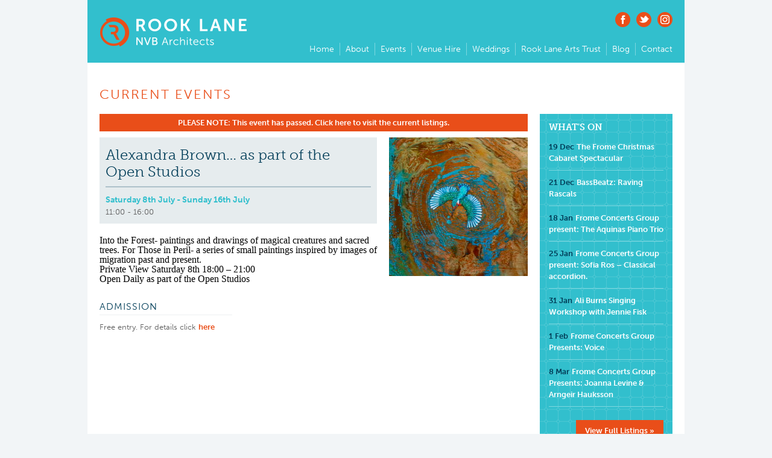

--- FILE ---
content_type: text/html; charset=UTF-8
request_url: https://www.rooklane.org.uk/events/alexandra-brown-as-part-of-the-open-studios/
body_size: 8791
content:
<!DOCTYPE html>
<!--[if lt IE 7]>      <html lang="en-US" class="no-js lt-ie9 lt-ie8 lt-ie7"> <![endif]-->
<!--[if IE 7]>         <html lang="en-US" class="no-js lt-ie9 lt-ie8"> <![endif]-->
<!--[if IE 8]>         <html lang="en-US" class="no-js lt-ie9"> <![endif]-->
<!--[if gt IE 8]><!--> <html lang="en-US" class="no-js"> <!--<![endif]-->
<head>
<meta charset="UTF-8" />
<title>Alexandra Brown&#8230; as part of the Open Studios | Rook Lane</title>
<link rel="profile" href="http://gmpg.org/xfn/11" />
<link rel="stylesheet" type="text/css" media="all" href="https://www.rooklane.org.uk/resources/styles/base-elements.css?v=2">
<link rel="stylesheet" type="text/css" media="all" href="https://www.rooklane.org.uk/resources/styles/base-layout.css?v=2">
<link rel="stylesheet" type="text/css" media="all" href="https://www.rooklane.org.uk/resources/styles/base-styling.css?v=4">
<link rel="stylesheet" type="text/css" media="all" href="https://www.rooklane.org.uk/wp-content/themes/rooklane/style.css?v=2">
<link rel="pingback" href="https://www.rooklane.org.uk/xmlrpc.php" />
<meta name='robots' content='max-image-preview:large' />
	<style>img:is([sizes="auto" i], [sizes^="auto," i]) { contain-intrinsic-size: 3000px 1500px }</style>
	<link rel="alternate" type="application/rss+xml" title="Rook Lane &raquo; Feed" href="https://www.rooklane.org.uk/feed/" />
<link rel="alternate" type="application/rss+xml" title="Rook Lane &raquo; Comments Feed" href="https://www.rooklane.org.uk/comments/feed/" />
<script type="text/javascript">
/* <![CDATA[ */
window._wpemojiSettings = {"baseUrl":"https:\/\/s.w.org\/images\/core\/emoji\/16.0.1\/72x72\/","ext":".png","svgUrl":"https:\/\/s.w.org\/images\/core\/emoji\/16.0.1\/svg\/","svgExt":".svg","source":{"concatemoji":"https:\/\/www.rooklane.org.uk\/wp-includes\/js\/wp-emoji-release.min.js?ver=6.8.3"}};
/*! This file is auto-generated */
!function(s,n){var o,i,e;function c(e){try{var t={supportTests:e,timestamp:(new Date).valueOf()};sessionStorage.setItem(o,JSON.stringify(t))}catch(e){}}function p(e,t,n){e.clearRect(0,0,e.canvas.width,e.canvas.height),e.fillText(t,0,0);var t=new Uint32Array(e.getImageData(0,0,e.canvas.width,e.canvas.height).data),a=(e.clearRect(0,0,e.canvas.width,e.canvas.height),e.fillText(n,0,0),new Uint32Array(e.getImageData(0,0,e.canvas.width,e.canvas.height).data));return t.every(function(e,t){return e===a[t]})}function u(e,t){e.clearRect(0,0,e.canvas.width,e.canvas.height),e.fillText(t,0,0);for(var n=e.getImageData(16,16,1,1),a=0;a<n.data.length;a++)if(0!==n.data[a])return!1;return!0}function f(e,t,n,a){switch(t){case"flag":return n(e,"\ud83c\udff3\ufe0f\u200d\u26a7\ufe0f","\ud83c\udff3\ufe0f\u200b\u26a7\ufe0f")?!1:!n(e,"\ud83c\udde8\ud83c\uddf6","\ud83c\udde8\u200b\ud83c\uddf6")&&!n(e,"\ud83c\udff4\udb40\udc67\udb40\udc62\udb40\udc65\udb40\udc6e\udb40\udc67\udb40\udc7f","\ud83c\udff4\u200b\udb40\udc67\u200b\udb40\udc62\u200b\udb40\udc65\u200b\udb40\udc6e\u200b\udb40\udc67\u200b\udb40\udc7f");case"emoji":return!a(e,"\ud83e\udedf")}return!1}function g(e,t,n,a){var r="undefined"!=typeof WorkerGlobalScope&&self instanceof WorkerGlobalScope?new OffscreenCanvas(300,150):s.createElement("canvas"),o=r.getContext("2d",{willReadFrequently:!0}),i=(o.textBaseline="top",o.font="600 32px Arial",{});return e.forEach(function(e){i[e]=t(o,e,n,a)}),i}function t(e){var t=s.createElement("script");t.src=e,t.defer=!0,s.head.appendChild(t)}"undefined"!=typeof Promise&&(o="wpEmojiSettingsSupports",i=["flag","emoji"],n.supports={everything:!0,everythingExceptFlag:!0},e=new Promise(function(e){s.addEventListener("DOMContentLoaded",e,{once:!0})}),new Promise(function(t){var n=function(){try{var e=JSON.parse(sessionStorage.getItem(o));if("object"==typeof e&&"number"==typeof e.timestamp&&(new Date).valueOf()<e.timestamp+604800&&"object"==typeof e.supportTests)return e.supportTests}catch(e){}return null}();if(!n){if("undefined"!=typeof Worker&&"undefined"!=typeof OffscreenCanvas&&"undefined"!=typeof URL&&URL.createObjectURL&&"undefined"!=typeof Blob)try{var e="postMessage("+g.toString()+"("+[JSON.stringify(i),f.toString(),p.toString(),u.toString()].join(",")+"));",a=new Blob([e],{type:"text/javascript"}),r=new Worker(URL.createObjectURL(a),{name:"wpTestEmojiSupports"});return void(r.onmessage=function(e){c(n=e.data),r.terminate(),t(n)})}catch(e){}c(n=g(i,f,p,u))}t(n)}).then(function(e){for(var t in e)n.supports[t]=e[t],n.supports.everything=n.supports.everything&&n.supports[t],"flag"!==t&&(n.supports.everythingExceptFlag=n.supports.everythingExceptFlag&&n.supports[t]);n.supports.everythingExceptFlag=n.supports.everythingExceptFlag&&!n.supports.flag,n.DOMReady=!1,n.readyCallback=function(){n.DOMReady=!0}}).then(function(){return e}).then(function(){var e;n.supports.everything||(n.readyCallback(),(e=n.source||{}).concatemoji?t(e.concatemoji):e.wpemoji&&e.twemoji&&(t(e.twemoji),t(e.wpemoji)))}))}((window,document),window._wpemojiSettings);
/* ]]> */
</script>
<style id='wp-emoji-styles-inline-css' type='text/css'>

	img.wp-smiley, img.emoji {
		display: inline !important;
		border: none !important;
		box-shadow: none !important;
		height: 1em !important;
		width: 1em !important;
		margin: 0 0.07em !important;
		vertical-align: -0.1em !important;
		background: none !important;
		padding: 0 !important;
	}
</style>
<link rel='stylesheet' id='wp-block-library-css' href='https://www.rooklane.org.uk/wp-includes/css/dist/block-library/style.min.css?ver=6.8.3' type='text/css' media='all' />
<style id='classic-theme-styles-inline-css' type='text/css'>
/*! This file is auto-generated */
.wp-block-button__link{color:#fff;background-color:#32373c;border-radius:9999px;box-shadow:none;text-decoration:none;padding:calc(.667em + 2px) calc(1.333em + 2px);font-size:1.125em}.wp-block-file__button{background:#32373c;color:#fff;text-decoration:none}
</style>
<style id='global-styles-inline-css' type='text/css'>
:root{--wp--preset--aspect-ratio--square: 1;--wp--preset--aspect-ratio--4-3: 4/3;--wp--preset--aspect-ratio--3-4: 3/4;--wp--preset--aspect-ratio--3-2: 3/2;--wp--preset--aspect-ratio--2-3: 2/3;--wp--preset--aspect-ratio--16-9: 16/9;--wp--preset--aspect-ratio--9-16: 9/16;--wp--preset--color--black: #000000;--wp--preset--color--cyan-bluish-gray: #abb8c3;--wp--preset--color--white: #ffffff;--wp--preset--color--pale-pink: #f78da7;--wp--preset--color--vivid-red: #cf2e2e;--wp--preset--color--luminous-vivid-orange: #ff6900;--wp--preset--color--luminous-vivid-amber: #fcb900;--wp--preset--color--light-green-cyan: #7bdcb5;--wp--preset--color--vivid-green-cyan: #00d084;--wp--preset--color--pale-cyan-blue: #8ed1fc;--wp--preset--color--vivid-cyan-blue: #0693e3;--wp--preset--color--vivid-purple: #9b51e0;--wp--preset--gradient--vivid-cyan-blue-to-vivid-purple: linear-gradient(135deg,rgba(6,147,227,1) 0%,rgb(155,81,224) 100%);--wp--preset--gradient--light-green-cyan-to-vivid-green-cyan: linear-gradient(135deg,rgb(122,220,180) 0%,rgb(0,208,130) 100%);--wp--preset--gradient--luminous-vivid-amber-to-luminous-vivid-orange: linear-gradient(135deg,rgba(252,185,0,1) 0%,rgba(255,105,0,1) 100%);--wp--preset--gradient--luminous-vivid-orange-to-vivid-red: linear-gradient(135deg,rgba(255,105,0,1) 0%,rgb(207,46,46) 100%);--wp--preset--gradient--very-light-gray-to-cyan-bluish-gray: linear-gradient(135deg,rgb(238,238,238) 0%,rgb(169,184,195) 100%);--wp--preset--gradient--cool-to-warm-spectrum: linear-gradient(135deg,rgb(74,234,220) 0%,rgb(151,120,209) 20%,rgb(207,42,186) 40%,rgb(238,44,130) 60%,rgb(251,105,98) 80%,rgb(254,248,76) 100%);--wp--preset--gradient--blush-light-purple: linear-gradient(135deg,rgb(255,206,236) 0%,rgb(152,150,240) 100%);--wp--preset--gradient--blush-bordeaux: linear-gradient(135deg,rgb(254,205,165) 0%,rgb(254,45,45) 50%,rgb(107,0,62) 100%);--wp--preset--gradient--luminous-dusk: linear-gradient(135deg,rgb(255,203,112) 0%,rgb(199,81,192) 50%,rgb(65,88,208) 100%);--wp--preset--gradient--pale-ocean: linear-gradient(135deg,rgb(255,245,203) 0%,rgb(182,227,212) 50%,rgb(51,167,181) 100%);--wp--preset--gradient--electric-grass: linear-gradient(135deg,rgb(202,248,128) 0%,rgb(113,206,126) 100%);--wp--preset--gradient--midnight: linear-gradient(135deg,rgb(2,3,129) 0%,rgb(40,116,252) 100%);--wp--preset--font-size--small: 13px;--wp--preset--font-size--medium: 20px;--wp--preset--font-size--large: 36px;--wp--preset--font-size--x-large: 42px;--wp--preset--spacing--20: 0.44rem;--wp--preset--spacing--30: 0.67rem;--wp--preset--spacing--40: 1rem;--wp--preset--spacing--50: 1.5rem;--wp--preset--spacing--60: 2.25rem;--wp--preset--spacing--70: 3.38rem;--wp--preset--spacing--80: 5.06rem;--wp--preset--shadow--natural: 6px 6px 9px rgba(0, 0, 0, 0.2);--wp--preset--shadow--deep: 12px 12px 50px rgba(0, 0, 0, 0.4);--wp--preset--shadow--sharp: 6px 6px 0px rgba(0, 0, 0, 0.2);--wp--preset--shadow--outlined: 6px 6px 0px -3px rgba(255, 255, 255, 1), 6px 6px rgba(0, 0, 0, 1);--wp--preset--shadow--crisp: 6px 6px 0px rgba(0, 0, 0, 1);}:where(.is-layout-flex){gap: 0.5em;}:where(.is-layout-grid){gap: 0.5em;}body .is-layout-flex{display: flex;}.is-layout-flex{flex-wrap: wrap;align-items: center;}.is-layout-flex > :is(*, div){margin: 0;}body .is-layout-grid{display: grid;}.is-layout-grid > :is(*, div){margin: 0;}:where(.wp-block-columns.is-layout-flex){gap: 2em;}:where(.wp-block-columns.is-layout-grid){gap: 2em;}:where(.wp-block-post-template.is-layout-flex){gap: 1.25em;}:where(.wp-block-post-template.is-layout-grid){gap: 1.25em;}.has-black-color{color: var(--wp--preset--color--black) !important;}.has-cyan-bluish-gray-color{color: var(--wp--preset--color--cyan-bluish-gray) !important;}.has-white-color{color: var(--wp--preset--color--white) !important;}.has-pale-pink-color{color: var(--wp--preset--color--pale-pink) !important;}.has-vivid-red-color{color: var(--wp--preset--color--vivid-red) !important;}.has-luminous-vivid-orange-color{color: var(--wp--preset--color--luminous-vivid-orange) !important;}.has-luminous-vivid-amber-color{color: var(--wp--preset--color--luminous-vivid-amber) !important;}.has-light-green-cyan-color{color: var(--wp--preset--color--light-green-cyan) !important;}.has-vivid-green-cyan-color{color: var(--wp--preset--color--vivid-green-cyan) !important;}.has-pale-cyan-blue-color{color: var(--wp--preset--color--pale-cyan-blue) !important;}.has-vivid-cyan-blue-color{color: var(--wp--preset--color--vivid-cyan-blue) !important;}.has-vivid-purple-color{color: var(--wp--preset--color--vivid-purple) !important;}.has-black-background-color{background-color: var(--wp--preset--color--black) !important;}.has-cyan-bluish-gray-background-color{background-color: var(--wp--preset--color--cyan-bluish-gray) !important;}.has-white-background-color{background-color: var(--wp--preset--color--white) !important;}.has-pale-pink-background-color{background-color: var(--wp--preset--color--pale-pink) !important;}.has-vivid-red-background-color{background-color: var(--wp--preset--color--vivid-red) !important;}.has-luminous-vivid-orange-background-color{background-color: var(--wp--preset--color--luminous-vivid-orange) !important;}.has-luminous-vivid-amber-background-color{background-color: var(--wp--preset--color--luminous-vivid-amber) !important;}.has-light-green-cyan-background-color{background-color: var(--wp--preset--color--light-green-cyan) !important;}.has-vivid-green-cyan-background-color{background-color: var(--wp--preset--color--vivid-green-cyan) !important;}.has-pale-cyan-blue-background-color{background-color: var(--wp--preset--color--pale-cyan-blue) !important;}.has-vivid-cyan-blue-background-color{background-color: var(--wp--preset--color--vivid-cyan-blue) !important;}.has-vivid-purple-background-color{background-color: var(--wp--preset--color--vivid-purple) !important;}.has-black-border-color{border-color: var(--wp--preset--color--black) !important;}.has-cyan-bluish-gray-border-color{border-color: var(--wp--preset--color--cyan-bluish-gray) !important;}.has-white-border-color{border-color: var(--wp--preset--color--white) !important;}.has-pale-pink-border-color{border-color: var(--wp--preset--color--pale-pink) !important;}.has-vivid-red-border-color{border-color: var(--wp--preset--color--vivid-red) !important;}.has-luminous-vivid-orange-border-color{border-color: var(--wp--preset--color--luminous-vivid-orange) !important;}.has-luminous-vivid-amber-border-color{border-color: var(--wp--preset--color--luminous-vivid-amber) !important;}.has-light-green-cyan-border-color{border-color: var(--wp--preset--color--light-green-cyan) !important;}.has-vivid-green-cyan-border-color{border-color: var(--wp--preset--color--vivid-green-cyan) !important;}.has-pale-cyan-blue-border-color{border-color: var(--wp--preset--color--pale-cyan-blue) !important;}.has-vivid-cyan-blue-border-color{border-color: var(--wp--preset--color--vivid-cyan-blue) !important;}.has-vivid-purple-border-color{border-color: var(--wp--preset--color--vivid-purple) !important;}.has-vivid-cyan-blue-to-vivid-purple-gradient-background{background: var(--wp--preset--gradient--vivid-cyan-blue-to-vivid-purple) !important;}.has-light-green-cyan-to-vivid-green-cyan-gradient-background{background: var(--wp--preset--gradient--light-green-cyan-to-vivid-green-cyan) !important;}.has-luminous-vivid-amber-to-luminous-vivid-orange-gradient-background{background: var(--wp--preset--gradient--luminous-vivid-amber-to-luminous-vivid-orange) !important;}.has-luminous-vivid-orange-to-vivid-red-gradient-background{background: var(--wp--preset--gradient--luminous-vivid-orange-to-vivid-red) !important;}.has-very-light-gray-to-cyan-bluish-gray-gradient-background{background: var(--wp--preset--gradient--very-light-gray-to-cyan-bluish-gray) !important;}.has-cool-to-warm-spectrum-gradient-background{background: var(--wp--preset--gradient--cool-to-warm-spectrum) !important;}.has-blush-light-purple-gradient-background{background: var(--wp--preset--gradient--blush-light-purple) !important;}.has-blush-bordeaux-gradient-background{background: var(--wp--preset--gradient--blush-bordeaux) !important;}.has-luminous-dusk-gradient-background{background: var(--wp--preset--gradient--luminous-dusk) !important;}.has-pale-ocean-gradient-background{background: var(--wp--preset--gradient--pale-ocean) !important;}.has-electric-grass-gradient-background{background: var(--wp--preset--gradient--electric-grass) !important;}.has-midnight-gradient-background{background: var(--wp--preset--gradient--midnight) !important;}.has-small-font-size{font-size: var(--wp--preset--font-size--small) !important;}.has-medium-font-size{font-size: var(--wp--preset--font-size--medium) !important;}.has-large-font-size{font-size: var(--wp--preset--font-size--large) !important;}.has-x-large-font-size{font-size: var(--wp--preset--font-size--x-large) !important;}
:where(.wp-block-post-template.is-layout-flex){gap: 1.25em;}:where(.wp-block-post-template.is-layout-grid){gap: 1.25em;}
:where(.wp-block-columns.is-layout-flex){gap: 2em;}:where(.wp-block-columns.is-layout-grid){gap: 2em;}
:root :where(.wp-block-pullquote){font-size: 1.5em;line-height: 1.6;}
</style>
<link rel="https://api.w.org/" href="https://www.rooklane.org.uk/wp-json/" /><link rel="EditURI" type="application/rsd+xml" title="RSD" href="https://www.rooklane.org.uk/xmlrpc.php?rsd" />
<link rel="canonical" href="https://www.rooklane.org.uk/events/alexandra-brown-as-part-of-the-open-studios/" />
<link rel='shortlink' href='https://www.rooklane.org.uk/?p=3425' />
<link rel="alternate" title="oEmbed (JSON)" type="application/json+oembed" href="https://www.rooklane.org.uk/wp-json/oembed/1.0/embed?url=https%3A%2F%2Fwww.rooklane.org.uk%2Fevents%2Falexandra-brown-as-part-of-the-open-studios%2F" />
<link rel="alternate" title="oEmbed (XML)" type="text/xml+oembed" href="https://www.rooklane.org.uk/wp-json/oembed/1.0/embed?url=https%3A%2F%2Fwww.rooklane.org.uk%2Fevents%2Falexandra-brown-as-part-of-the-open-studios%2F&#038;format=xml" />
<script type="text/javascript" src="https://www.rooklane.org.uk/resources/scripts/jquery-1.8.2.min.js"></script>
<script type="text/javascript" src="https://www.rooklane.org.uk/resources/scripts/functions.js"></script>
<script type="text/javascript">
  // Loaded from Typekit.com
  (function(d) {
    var config = {
      kitId: 'idd2vhf',
      scriptTimeout: 3000
    },
    h=d.documentElement,t=setTimeout(function(){h.className=h.className.replace(/\bwf-loading\b/g,"")+" wf-inactive";},config.scriptTimeout),tk=d.createElement("script"),f=false,s=d.getElementsByTagName("script")[0],a;h.className+=" wf-loading";tk.src='//use.typekit.net/'+config.kitId+'.js';tk.async=true;tk.onload=tk.onreadystatechange=function(){a=this.readyState;if(f||a&&a!="complete"&&a!="loaded")return;f=true;clearTimeout(t);try{Typekit.load(config)}catch(e){}};s.parentNode.insertBefore(tk,s)
  })(document);
</script>

<link rel="apple-touch-icon" sizes="180x180" href="/apple-touch-icon.png">
<link rel="icon" type="image/png" sizes="32x32" href="/favicon-32x32.png">
<link rel="icon" type="image/png" sizes="16x16" href="/favicon-16x16.png">
<link rel="manifest" href="/site.webmanifest">
<link rel="mask-icon" href="/safari-pinned-tab.svg" color="#5bbad5">
<meta name="msapplication-TileColor" content="#00aba9">
<meta name="theme-color" content="#ffffff">

</head>

<body class="wp-singular events-template-default single single-events postid-3425 wp-theme-rooklane">
<div class="container">

	<div class="header">
		<div class="logo"><a href="https://www.rooklane.org.uk/"><img src="https://www.rooklane.org.uk/images/common/rl-logo.png?v=2" alt="Rook Lane"></a></div>
		<div class="menu">
			<ul>
				<li><a href="https://www.rooklane.org.uk/">Home</a></li>
				<li><a href="https://www.rooklane.org.uk/about/">About</a></li>
				<li><a href="https://www.rooklane.org.uk/listings/">Events</a></li>
				<li><a href="https://www.rooklane.org.uk/venue-hire/">Venue Hire</a></li>
				<li><a href="https://www.rooklane.org.uk/weddings/">Weddings</a></li>
				<!-- <li><a href="https://www.rooklane.org.uk/directions/">Directions</a></li> -->
				<li><a href="https://www.rooklane.org.uk/rooklanearts/">Rook Lane Arts Trust</a></li>
				<li><a href="https://www.rooklane.org.uk/blog/">Blog</a></li>
				<li><a href="https://www.rooklane.org.uk/contact/">Contact</a></li>
			</ul>
		</div><!-- end:menu -->
		<div class="social-media">
			<p class="social-facebook"><a href="https://www.facebook.com/rooklanechapel/" target="_blank">Find us<br> on Facebook</a></p>
			<p class="social-twitter"><a href="http://twitter.com/RookLaneFrome" target="_blank">Follow us<br> on Twitter</a></p>
			<p class="social-instagram"><a href="https://www.instagram.com/rook_lane_chapel" target="_blank">Follow us<br> on Instagram</a></p>
		</div>
	</div><!-- end:header -->
	<div class="clear"></div>
	<div class="content">

	<h1>Current Events</h1>

	
		
					<p class="past-warning">PLEASE NOTE: This event has passed. <a href="/listings/">Click here to visit the current listings</a>.</p>
		
		<div class="clear"></div>
		<div class="detail-info">
			
			<div class="details">
				<h2>Alexandra Brown&#8230; as part of the Open Studios</h2>
				<p class="date">
					<span>Saturday 8th July - Sunday 16th July</span>
				</p>
				<p class="time">11:00 - 16:00</p>
			</div>
			
			<div>Into the Forest- paintings and drawings of magical creatures and sacred trees. For Those in Peril- a series of small paintings inspired by images of migration past and present.</div>
<div></div>
<div>Private View Saturday 8th 18:00 &#8211; 21:00</div>
<div>Open Daily as part of the Open Studios</div>
<div></div>

			<div class="sub sub1">
				<h3>Admission</h3>
				<p>Free entry. For details click <a href="http://www.fromefestival.co.uk/files/pdfs/FOS_2017_Brochure.pdf">here</a></p>
			</div><!-- /sub1 -->
			
						
		</div><!-- end:info -->
		
		<div class="detail-imagery">
			
				<div>
					<img src="https://www.rooklane.org.uk/wp-content/uploads/2017/06/PRP_0007-Version-3-230x230.jpg" width="230" height="230" alt="">
									</div>

					
		</div><!-- end:imagery -->
		
	</div><!-- end:content -->
	




<div class="sidebar blog-sidebar" id="rla-sidebar">
	
			<ul class="xoxo">
				<li id="rla_widget_listings-10" class="widget-container rla_widget_listings">
	<div class="sidebar-panel-listings">
		<h2>What's On</h2>
		<ul>


				<li>
					<span class="sb-listing-date">19 Dec</span>
					<a href="https://www.rooklane.org.uk/events/the-frome-christmas-cabaret-spectacular/" class="">
						The Frome Christmas Cabaret Spectacular					</a>
					<!-- <span class="sb-listing-raquo">&raquo;</span> -->
				</li>


				<li>
					<span class="sb-listing-date">21 Dec</span>
					<a href="https://www.rooklane.org.uk/events/bassbeatz-raving-rascals-4/" class="">
						BassBeatz: Raving Rascals					</a>
					<!-- <span class="sb-listing-raquo">&raquo;</span> -->
				</li>


				<li>
					<span class="sb-listing-date">18 Jan</span>
					<a href="https://www.rooklane.org.uk/events/frome-concerts-group-present-the-aquinas-piano-trio/" class="">
						Frome Concerts Group present: The Aquinas Piano Trio					</a>
					<!-- <span class="sb-listing-raquo">&raquo;</span> -->
				</li>


				<li>
					<span class="sb-listing-date">25 Jan</span>
					<a href="https://www.rooklane.org.uk/events/frome-concerts-group-present-sofia-ros-classical-accordion/" class="">
						Frome Concerts Group present: Sofia Ros &#8211; Classical accordion.					</a>
					<!-- <span class="sb-listing-raquo">&raquo;</span> -->
				</li>


				<li>
					<span class="sb-listing-date">31 Jan</span>
					<a href="https://www.rooklane.org.uk/events/ali-burns-singing-workshop-with-jennie-fisk/" class="">
						Ali Burns Singing Workshop with Jennie Fisk					</a>
					<!-- <span class="sb-listing-raquo">&raquo;</span> -->
				</li>


				<li>
					<span class="sb-listing-date">1 Feb</span>
					<a href="https://www.rooklane.org.uk/events/frome-concerts-group-presents-voice/" class="">
						Frome Concerts Group Presents: Voice					</a>
					<!-- <span class="sb-listing-raquo">&raquo;</span> -->
				</li>


				<li>
					<span class="sb-listing-date">8 Mar</span>
					<a href="https://www.rooklane.org.uk/events/frome-concerts-group-presents-joanna-levine-arngeir-hauksson/" class="">
						Frome Concerts Group Presents: Joanna Levine &#038; Arngeir Hauksson					</a>
					<!-- <span class="sb-listing-raquo">&raquo;</span> -->
				</li>



		</ul>
		<p class="more"><a href="/listings/">View Full Listings</a></p>
	</div><!-- end:sidebar-panel-listings -->
	

</li><li id="rla_widget_about-7" class="widget-container rla_widget_about">          
          <div class="sidebar-panel-stnd">
               <a href="/about/"><img src="/images/sidebar/aboutchapel.jpg" alt="The front of the chapel, as seen from Bath Street" width="220" height="120" class="illustrate"></a>
               <h2>About the Chapel</h2>
               <p class="detail">Available to the community as the perfect setting to showcase skills and artistic talent, this prestigious venue is used for performances and exhibitions.</p>
               <div class="clear"></div>
               <p class="more"><a href="/about/">About the Chapel</a></p>
          </div><!-- end:sidebar-panel-stnd -->
          
</li><li id="rla_widget_email_signup-5" class="widget-container rla_widget_email_signup">          
          <div class="sidebar-panel-signup" style="margin-top:20px;">
               
               <h3><span>Keep</span> in touch</h3>
               
               <div class="sign-up-form">
                    <p>Please follow us on our social media platforms for up to date information on upcoming events at Rook Lane Chapel.</p>
                    <p>There will also be hire offers, plus you can view photos of past events and weddings, just click on the icons, and then follow.</p>
                    
                    <div class="new-socials">
                         <a href="https://www.facebook.com/rooklanechapel/" target="_blank">
                              <svg version="1.1" id="Layer_1" xmlns="http://www.w3.org/2000/svg" xmlns:xlink="http://www.w3.org/1999/xlink" x="0px" y="0px" viewBox="0 0 12.2 24" style="enable-background:new 0 0 12.2 24;" xml:space="preserve"><path d="M4,24V12H0V8h4V5.9C4,1.8,6,0,9.4,0c1.6,0,2.5,0.1,2.9,0.2V4H9.9C8.5,4,8,4.8,8,6.3V8h4.2l-0.6,4H8v12H4z"/></svg>
                         </a>
                         <a href="https://www.instagram.com/rook_lane_chapel" target="_blank">
                              <svg role="img" viewBox="0 0 24 24" xmlns="http://www.w3.org/2000/svg"><title>Instagram</title><path d="M12 0C8.74 0 8.333.015 7.053.072 5.775.132 4.905.333 4.14.63c-.789.306-1.459.717-2.126 1.384S.935 3.35.63 4.14C.333 4.905.131 5.775.072 7.053.012 8.333 0 8.74 0 12s.015 3.667.072 4.947c.06 1.277.261 2.148.558 2.913.306.788.717 1.459 1.384 2.126.667.666 1.336 1.079 2.126 1.384.766.296 1.636.499 2.913.558C8.333 23.988 8.74 24 12 24s3.667-.015 4.947-.072c1.277-.06 2.148-.262 2.913-.558.788-.306 1.459-.718 2.126-1.384.666-.667 1.079-1.335 1.384-2.126.296-.765.499-1.636.558-2.913.06-1.28.072-1.687.072-4.947s-.015-3.667-.072-4.947c-.06-1.277-.262-2.149-.558-2.913-.306-.789-.718-1.459-1.384-2.126C21.319 1.347 20.651.935 19.86.63c-.765-.297-1.636-.499-2.913-.558C15.667.012 15.26 0 12 0zm0 2.16c3.203 0 3.585.016 4.85.071 1.17.055 1.805.249 2.227.415.562.217.96.477 1.382.896.419.42.679.819.896 1.381.164.422.36 1.057.413 2.227.057 1.266.07 1.646.07 4.85s-.015 3.585-.074 4.85c-.061 1.17-.256 1.805-.421 2.227-.224.562-.479.96-.899 1.382-.419.419-.824.679-1.38.896-.42.164-1.065.36-2.235.413-1.274.057-1.649.07-4.859.07-3.211 0-3.586-.015-4.859-.074-1.171-.061-1.816-.256-2.236-.421-.569-.224-.96-.479-1.379-.899-.421-.419-.69-.824-.9-1.38-.165-.42-.359-1.065-.42-2.235-.045-1.26-.061-1.649-.061-4.844 0-3.196.016-3.586.061-4.861.061-1.17.255-1.814.42-2.234.21-.57.479-.96.9-1.381.419-.419.81-.689 1.379-.898.42-.166 1.051-.361 2.221-.421 1.275-.045 1.65-.06 4.859-.06l.045.03zm0 3.678c-3.405 0-6.162 2.76-6.162 6.162 0 3.405 2.76 6.162 6.162 6.162 3.405 0 6.162-2.76 6.162-6.162 0-3.405-2.76-6.162-6.162-6.162zM12 16c-2.21 0-4-1.79-4-4s1.79-4 4-4 4 1.79 4 4-1.79 4-4 4zm7.846-10.405c0 .795-.646 1.44-1.44 1.44-.795 0-1.44-.646-1.44-1.44 0-.794.646-1.439 1.44-1.439.793-.001 1.44.645 1.44 1.439z"/></svg>
                         </a>
                         <a href="https://twitter.com/RookLaneFrome" target="_blank">
                              <svg role="img" viewBox="0 0 24 24" xmlns="http://www.w3.org/2000/svg"><title>Twitter</title><path d="M23.953 4.57a10 10 0 01-2.825.775 4.958 4.958 0 002.163-2.723c-.951.555-2.005.959-3.127 1.184a4.92 4.92 0 00-8.384 4.482C7.69 8.095 4.067 6.13 1.64 3.162a4.822 4.822 0 00-.666 2.475c0 1.71.87 3.213 2.188 4.096a4.904 4.904 0 01-2.228-.616v.06a4.923 4.923 0 003.946 4.827 4.996 4.996 0 01-2.212.085 4.936 4.936 0 004.604 3.417 9.867 9.867 0 01-6.102 2.105c-.39 0-.779-.023-1.17-.067a13.995 13.995 0 007.557 2.209c9.053 0 13.998-7.496 13.998-13.985 0-.21 0-.42-.015-.63A9.935 9.935 0 0024 4.59z"/></svg> 
                         </a>
                    </div>
               </div><!-- end:sign-up-form -->
               
          </div><!-- end:feature -->
          
</li>			</ul>

</div>
<div class="clear"></div>

<div class="sub-features">

	<div class="sub-feature feat1">
		<h2>Rook Lane Chapel</h2>
		<a href="/about/"><img src="/images/page-specific/homepage/subfeature-aboutchapel.jpg?v=1" width="150" height="120" alt=""></a>
			<p class="description">Available to the community as the perfect setting to showcase skills and artistic talent, this prestigious venue is  used for performances and exhibitions.</p>
			<p class="more-info-sub more"><a href="/about/">Around the chapel</a></p>
			<div class="clear"></div>
	</div><!-- end:sub-feature -->

	<div class="sub-feature feat2">
		<h2>Venue Hire</h2>
		<a href="/venue-hire/"><img src="/images/page-specific/homepage/subfeature-venuehire.jpg?v=1" width="150" height="120" alt=""></a>
		<p class="description">For information on hiring the venue for events/ exhibitions please do not hesitate to contact us directly to discuss available dates &amp; times.</p>
		<p class="more-info-sub more"><a href="/venue-hire/">Venue Hire</a></p>
		<div class="clear"></div>
	</div><!-- end:sub-feature -->

	<div class="sub-feature feat3">
		<h2>Wedding Hire</h2>
		<a href="/weddings/"><img src="/images/page-specific/homepage/subfeature-wedding.jpg?v=1" width="150" height="120" alt=""></a>
		<p class="description">This magnificent Grade I listed building in the heart of Frome, Somerset provides the most elegant and timeless of surroundings for your special day.</p>
		<p class="more-info-sub more"><a href="/weddings/">Weddings</a></p>
		<div class="clear"></div>
	</div><!-- end:sub-feature -->

	<div class="clear"></div>
</div><!-- end:sub-features -->


<div class="footer">
	<!-- <p class="copyright">Follow us: <a href="https://www.facebook.com/pages/Rook-Lane/119701298085590">Facebook</a> | <a href="http://twitter.com/RookLaneFrome">Twitter</a> | <a href="https://www.instagram.com/rook_lane_chapel/">Instagram</a> | <a href="/blog/">Blog</a> | <a href="/newsletters/">Email Newsletter</a></p> -->
	<p class="copyright">In Association with <a href="http://www.nvbarchitects.co.uk/" rel="ext">NVB Architects</a> | <a href="/privacy-policy/">Privacy Policy</a> | Copyright &copy; Rook Lane 2025 | <a href="mailto:rooklane@nvbarchitects.co.uk">rooklane@nvbarchitects.co.uk</a></p>
	<div class="clear"></div>
</div><!-- end:footer -->


<!-- Google tag / Original UA -->
<script type="text/javascript">
	var _gaq = _gaq || [];
	_gaq.push(['_setAccount', 'UA-4552956-1']);
	_gaq.push(['_trackPageview']);
	(function() {
		var ga = document.createElement('script');
		ga.type = 'text/javascript';
		ga.async = true;
		ga.src = ('https:' == document.location.protocol ? 'https://ssl' : 'http://www') + '.google-analytics.com/ga.js';
		var s = document.getElementsByTagName('script')[0];
		s.parentNode.insertBefore(ga, s);
	})();
</script>

<!-- Google tag (gtag.js) / New GA4 2023 -->
<script async src="https://www.googletagmanager.com/gtag/js?id=G-S60M39C7Q7"></script>
<script>
	window.dataLayer = window.dataLayer || [];

	function gtag() {
		dataLayer.push(arguments);
	}
	gtag('js', new Date());
	gtag('config', 'G-S60M39C7Q7');
</script>

</div><!-- end:container -->

<script type="speculationrules">
{"prefetch":[{"source":"document","where":{"and":[{"href_matches":"\/*"},{"not":{"href_matches":["\/wp-*.php","\/wp-admin\/*","\/wp-content\/uploads\/*","\/wp-content\/*","\/wp-content\/plugins\/*","\/wp-content\/themes\/rooklane\/*","\/*\\?(.+)"]}},{"not":{"selector_matches":"a[rel~=\"nofollow\"]"}},{"not":{"selector_matches":".no-prefetch, .no-prefetch a"}}]},"eagerness":"conservative"}]}
</script>

</body>
</html>

--- FILE ---
content_type: text/css
request_url: https://www.rooklane.org.uk/resources/styles/base-elements.css?v=2
body_size: 931
content:
/* =============================================== */
/* TopGifts.ie Stylesheet */
/* Global Base Elements */
/* Created by Digino/Ben Wakeford 2007 */
/* =============================================== */

/* =============================================== */
/* SECTION : Global Reset */
/* Current Version modified from Yahoo UI Library */
/* http://developer.yahoo.com/yui/reset/ */
/* 29/08/2007 */
/* =============================================== */

body,div,dl,dt,dd,ul,ol,li,h1,h2,h3,h4,h5,h6,pre,form,p,blockquote,th,td { 
	font-size:100%;
	line-height : 100%;
	margin:0;
	padding:0;
}
fieldset,input,textarea {
	font-size:100%;
	margin:0;
	padding:0;
}
table {
	border-collapse:collapse;
	border-spacing:0;
}
fieldset,img { 
	border:0;
}
address,caption,cite,code,dfn,em,strong,th,var {
	font-style:normal;
	font-weight:normal;
}
ol,ul {
	list-style:none;
}
caption,th {
	text-align:left;
}
h1,h2,h3,h4,h5,h6 {
	font-size:100%;
	font-weight:normal;
}
q:before,q:after {
	content:'';
}
abbr,acronym {
	border:0;
}


/* =============================================== */
/* SECTION : BASE ELEMENTS */
/* =============================================== */

p {
	font-family : "museo-sans", Arial, Helvetica, sans-serif;
	font-weight: 300;
	font-size : 80%;
	line-height : 150%;
	font-style : normal;
	color : #5F5F5F;
	margin : 0 0 1em 0;
}

strong {
	color : #5F5F5F;
	font-weight : bold;
	line-height : 150%;
}

em {
	color : #5F5F5F;
	font-style : italic;
}

h1, h2, h3, h4, h5, h6 {
	font-family : "museo-slab", Arial, Helvetica, sans-serif;
	color : #003d58;
	font-weight : 700;
}

img {
	display : block;
	border : 0;
}

hr {
	color: #CCD2D6;
	height: 0;
	margin : 20px 0;
	padding : 0;
	border: 0;
	border-top : 1px solid #CCD2D6;
}


/* =============================================== */
/* SECTION : ANCHORS */
/* =============================================== */

a:link, a:visited {
	color : #e94e19;
	text-decoration : none;
	font-weight : bold;
	line-height : 130%;
}

a:hover, a:active {
	color : Red;
	text-decoration : underline;
}


/* =============================================== */
/* SECTION : LISTS */
/* =============================================== */

ul {
	margin : 0 0 0.75em 0;
	padding : 0;
	list-style : none outside;
}

li {
	font-family : "museo-sans", Arial, Helvetica, sans-serif;
	font-weight: 300;
	font-size : 80%;
	line-height : 150%;
	font-style : normal;
	color : #5F5F5F;
	padding : 0 0 0 10px;
	margin : 0 0 0 0;
	background : transparent url(../../images/utility/bullets/bullet-disc.gif) no-repeat scroll 0 7px;
}

ul.num {
	list-style : decimal outside none;
	padding : 0 0 0 25px;
}

ul.num li {
	background : none;
}


/* =============================================== */
/* SECTION : TABLES */
/* =============================================== */

table { }

th, td {
	font-family : "museo-sans", Arial, Helvetica, sans-serif;
	font-weight: 300;
	font-size : 80%;
	line-height : 150%;
	font-style : normal;
	color : #5F5F5F;
	vertical-align : top;
}


/* =============================================== */
/* SECTION : DEFINITION LISTS */
/* =============================================== */

dt, dd {
	font-family : "museo-sans", Arial, Helvetica, sans-serif;
	font-weight: 300;
	font-size : 80%;
	line-height : 150%;
	font-style : normal;
	color : #5F5F5F;
}

/* =============================================== */
/* SECTION : FORMS */
/* =============================================== */

input, textarea {
	font-size : 100%;
	font-family : "museo-sans", Arial, Helvetica, sans-serif;
	font-weight: 300;
}

select {
	font-size : 100%;
}

input.btn {
	font-size : 100%;
}

input:focus, textarea:focus { }

label { }

input.checkbox,
input.radio { }

select { }

--- FILE ---
content_type: text/css
request_url: https://www.rooklane.org.uk/resources/styles/base-layout.css?v=2
body_size: 671
content:
/* =============================================== */
/* TopGifts.ie Stylesheet */
/* Layout Definition */
/* Created by Digino/Ben Wakeford 2007 */
/* =============================================== */


/* =============================================== */
/* SECTION : OVERALL LAYOUT */
/* =============================================== */

/* - BODY ------------ */

body {
	background : #f2f5f7 url(../../images/common/bg-body.gif) repeat-y scroll center;
}

/* - CONTAINER ------------ */

div.container {
	width : 990px;
	margin : 0 auto;
	padding : 0;
	position : relative;
}


/* =============================================== */
/* SECTION : MAIN DIVISIONS */
/* =============================================== */

/* - HEADER  ------------ */

div.header {
	width : 990px;
	height: 104px;
	margin : 0 0 40px 0;
	padding : 0 0 0 0;
	background : #32bfcd;
	position: relative;
}

/* - MAIN CONTENT  ------------ */

div.main {
	/*width : 990px;
	padding : 0 0 10px 0;
	margin : 0 0 10px 0px;
	border-bottom : 1px solid #EDEFF1;
	clear : both;*/
}

div.content {
	width : 710px;
	padding : 0 0 20px 0;
	margin : 0 0 0 20px;
	float : left;
}

div.sidebar {
	width : 230px;
	padding : 0 0 0 0;
	margin : 45px 20px 0 0;
	float : right;
}

div.sub-features {
	width : 950px;
	padding : 20px 20px 20px 20px;
	margin : 0 0 0px 0;
	border-bottom : 1px solid #EDEFF1;
	position : relative;
	background: #e6ecee;
}

/* - FOOTER  ------------ */

div.footer {
	width : 940px;
	padding : 40px 20px 30px 20px;
	margin : 0 auto;
}


/* =============================================== */
/* SECTION: MISCELLANEOUS LAYOUT ELEMENTS*/
/* =============================================== */

/* -- Force succeeding elements onto the next line -- */
.clear {
	clear : both;
	/* :IE6 HACK: Ensure empty DIV has no height */
	font-size: 0;
	height : 0;
	/* :End HACK: */
}

/* -- Hide accessibility elements from advanced browsers -- */
.hide {
	display : none;
}

.horizontal-rule {
	height : 1px;
	margin : 10px 0;
	font-size : 0;
	clear : both;
	background : transparent url(../../images/utility/dots-grey-horz.gif) repeat-x scroll left;
}

.hilite {
	color : #489ED6;
}


--- FILE ---
content_type: text/css
request_url: https://www.rooklane.org.uk/resources/styles/base-styling.css?v=4
body_size: 5531
content:
/* =============================================== */
/* Rook Lane Arts Stylesheet */
/* Common Element Styling */
/* Created by Ben Wakeford 2007 */
/* =============================================== */


/* =============================================== */
/* SECTION :  Header */
/* =============================================== */

/* -- Title -- */

div.logo {
	float : left;
	margin: 20px 0 20px 20px;
}

/* -- Navigation -- */

div.menu {
	list-style : none;
	position: absolute;
	bottom: 0px;
	right: 20px;
	display: block;
}

div.menu ul {
	float : right;
	list-style : none;
}

div.menu ul li {
	display : inline;
	margin : 0;
	padding : 0;
	font-size : 85%;
}

div.menu ul a:link,
div.menu ul a:visited {
	float : left;
	margin : 0;
	padding : 2px 9px 2px 9px;
	text-decoration : none;
	color : #fff;
	border-right : 1px solid #7ed7e0;
	font-weight : 300;
}
div.menu ul li:last-child a {
	border-right : 0;
	padding-right: 0;
}
div.menu ul a:hover,
div.menu ul a:active {
	color : #e94e19;
}

div.social-media {
	height: 25px;
	float : right;
	margin: 20px 20px 0 0;
}
div.social-media p {
	font-size: 70%;
	width: 25px;
	height: 25px;
	float: left;
	overflow: hidden;
	margin-left: 10px;
}

div.social-media p a {
	padding: 5px 0 0 38px;
	background:  no-repeat 0 0;
	display: block;
	line-height: 110%;
	color : #5F5F5F;
	width: 25px;
	height: 25px;
	text-indent: -4000px;
}
div.social-media p.social-facebook a { background-image: url(../../images/common/icons/rl-facebook-circle.png); }
div.social-media p.social-twitter a { background-image: url(../../images/common/icons/rl-twitter-circle.png); }
div.social-media p.social-instagram a { background-image: url(../../images/common/icons/rl-instagram-circle.png); }

div.social-media p a:hover,
div.social-media p a:active {
	text-decoration: underline;
	color: #da381e;
}


/* =============================================== */
/* SECTION :  Footer */
/* =============================================== */

div.footer p.copyright {
	width : 750px;
	float : left;
	font-size : 80%;
	text-align : left;
	line-height: 180%;
}

div.footer p.supported {
	width : 310px;
	float : right;
	font-size : 80%;
	text-align : right;
}

div.footer p.supported img {
	display : inline;
	vertical-align : text-top;
	margin : 0 0 0 5px;
}


/* =============================================== */
/* SECTION :  Sidebar */
/* =============================================== */

/* Top */

div.sidebar h1 {
	color : White;
	background : #489ED6;
	padding : 8px;
	font-size : 110%;
	margin : 0 0 10px 0;
	height : 16px;
}

/* Standard Panel */

div.sidebar-panel-stnd {
	background : #e6ecee;
	margin : 20px 0;
}

div.sidebar-panel-stnd h2 {
	color : #003d58;
	/*background : #489ED6;*/
	padding : 20px 10px 10px;
	/*font-size : 110%;*/
	margin : 0 0 10px 0;
	font-size : 120%;
	clear : both;
	text-transform: uppercase;
	letter-spacing: 1px;
}

div.sidebar-panel-stnd p.detail {
	font-size : 100%;
	line-height: 150%;
	/*width : 115px;*/
	float : left;
	margin : 0;
	/*line-height : 130%;*/
	padding : 0 10px 10px;
}

div.sidebar-panel-stnd img.illustrate {
	float : right;
}

div.sidebar p.more {
	font-size : 100%;
	margin : 0;
	text-align: right;
	padding : 10px;
}

p.more a:link,
p.more a:visited {
	font-weight : 700;
	color : #e94e19;
}

p.more a:after {
	content: " \00bb";
}

p.more a:hover,
p.more a:active {
	color : Red;
	text-decoration : underline;
}


/* Listings */

div.sidebar-panel-listings {
	background: #32bfcd url(../../images/common/rl-tile-bg.gif);
	padding: 15px;
}

div.sidebar-panel-listings h2 {
	color: #fff;
	margin: 0 0 15px 0;
	text-transform: uppercase;
	font-size: 120%;
}

div.sidebar-panel-listings li {
	font-size: 100% !important;
	border-bottom: 1px solid #7ed7e0;
	margin: 0 0 10px 0;
	padding: 0 0 10px 0;
}

div.sidebar-panel-listings .sb-listing-date {
	font-size: 100%;
	font-weight: 700;
	color: #003d58;
}

div.sidebar-panel-listings li a:link,
div.sidebar-panel-listings li a:visited {
	font-weight : 700;
	color : #fff;
	line-height : 140%;
}

div.sidebar-panel-listings li a:hover,
div.sidebar-panel-listings li a:active {
	color : #DA381E;
}
div.sidebar-panel-listings p.more {
	padding: 0;
	margin: 30px 0 10px;
}
div.sidebar-panel-listings p.more a {
	background: #e94e19;
	color: #fff;
	padding: 10px 15px;
}

/*div.sidebar-panel-listings td {
	font-size : 70%;
	padding : 3px 10px 3px 0;
	line-height : 130%;
}

div.sidebar-panel-listings td.date {
	padding : 4px 2px 2px 5px;
	vertical-align : top;
	width : 60px;
}

div.sidebar-panel-listings td.category {
	padding : 6px 0 0 0;
	vertical-align : top;
	width : 16px;
}

div.sidebar-panel-listings tr.alt {
	background : #EEF0F1;
}

div.sidebar-panel-listings td a:link,
div.sidebar-panel-listings td a:visited {
	font-weight : normal;
	color : #5F5F5F;
	line-height : 140%;
}

div.sidebar-panel-listings td a:hover,
div.sidebar-panel-listings td a:active {
	font-weight : normal;
	color : #DA381E;
}*/

/* Feature */

div.sidebar-panel-feat {
	background : #F6F7F8;
	margin : 0 0 10px 0;
	height : auto;
}

div.sidebar-panel-feat h3 {
	font-size : 90%;
	color : White;
	padding : 7px 0 5px 7px;
	background : #DA381E;
}

div.sidebar-panel-feat p.description {
	padding : 2px 10px 10px 10px;
}

div.sidebar-panel-feat p.more-info {
	font-size : 70%;
	text-align : right;
	position : relative;
	bottom : auto;
	
	background : #EEF0F1;
	margin : 0 0 10px 0;
}

/* Email Signup Form */

.sidebar-panel-signup {
	background: #003d58;
}
.sidebar-panel-signup h3 {
	color: #31bfcd;
	padding: 15px 40px 15px 10px;
	font-size: 120%;
	line-height: 140%;
	text-transform: uppercase;
}
.sidebar-panel-signup h3 span {
	color: White;
	font-weight: 300;
}
div.sidebar div.sign-up-form {
	padding: 10px;
}
div.sidebar div.sign-up-form p {
	font-size: 100%;
	line-height: 150%;
	margin-bottom: 10px;
	color: #fff;
}
div.sign-up-form form {
	margin-top: 20px;
}
div.sign-up-form label {
	float: left;
	clear: left;
	width: 70px;
	font-weight: bold;
	padding-top: 4px;
}
div.sign-up-form input {
	padding: 3px;
}
div.sign-up-form input.subscribe {
	margin-left: 70px;
	background: #e94e19;
	border: 1px solid #e94e19;
	padding: 5px 10px;
	*padding: 5px 1px; /* IE7 width hack */
	color: White;
	font-weight:bold;
	cursor: pointer;
}
div.sign-up-form p.disclaimer {
	color: #999;
}
div.sign-up-form a:link,
div.sign-up-form a:visited {
	/*color: #666;*/
	/*text-decoration: underline;*/
	/*font-weight: normal;*/
}

.new-socials {
	display: flex;
	padding-top: 15px;
	padding-bottom: 15px;
	justify-content: center;
}
.new-socials a {
	display: flex;
	justify-content: center;
	align-items: center;
	width: 25px;
	height: 25px;
	border-radius: 50%;
	background: #e94e19;
	margin: 0 5px;
	padding: 7px;
	transition: transform .2s ease-in-out, background .3s ease-in-out;
}
.new-socials svg {
	width: 100%;
	height: auto;
	max-width: 100%;
	max-height: 100%;
	fill: white;
}
.new-socials a:hover {
	transform: scale(1.1);
	background: #31bfcd;
}
/* .new-socials a:hover svg {
	fill: white;
} */


/* =============================================== */
/* SECTION :  Homepage */
/* =============================================== */

/* Main Features */

div.content h1 {
	color : #e94e19;
	font-size : 140%;
	line-height: 25px;
	margin : 0 0 20px 0;
	font-family : "museo-sans", Arial, Helvetica, sans-serif;
	font-weight: 300;
	text-transform: uppercase;
	letter-spacing: 2px;
}

h2.subheading {
	margin : 30px 0 20px 0;
}

div.hp-features {
	display: block;
}
div.feature {
	display: block;
	width : 230px;
	margin : 0 10px 20px 0;
	padding-bottom: 10px;
	position : relative;
	float: left;
	background: #e6ecee;
}

div.feat-3 { margin-right: 0; }

div.feature h3 {
	font-size : 90%;
	color : #003d58;
	padding : 0px 0 0px 45px;
	line-height: 45px;
	text-transform: uppercase;
	background: url(../../images/common/icons/circle.png) no-repeat 10px 10px;

}
/*div.feat-exhibition h3 { background : #DA381E; }
div.feat-entertainment h3 { background : #EFCA25; }
div.feat-community h3 { background : #97D23A; }*/

div.intro {
	margin : 10px 10px 7px 10px;
	padding: 0 0 10px;
	border-bottom: 2px solid #adc1c9;
}

div.intro h4 {
	font-weight : 300;
	color : #003d58;
	margin : 0;
	font-size : 85%;
	line-height : 120%;
}

div.intro p {
	color : #31bfcd;
	margin : 0;
	font-size: 80%;
	font-weight : 700;
}

p.description {
	font-size : 70%;
	padding: 10px;
}

p.more-info {
	font-size : 80%;
	text-align : right;
	position : absolute;
	bottom : 0;
	margin: 0;
	line-height: 20px;
}

p.more-info a:link,
p.more-info a:visited {
	font-weight : 700;
	color : #e94e19;
	display : block;
	width : 220px;
	padding: 5px;
}

p.more-info a:hover,
p.more-info a:active {
	/*color : #FFFFFF;*/
	/*background : #adc1c9;*/
	/*text-decoration : none;*/
}

div.sidebar .feature {
	font-size: 140%;
	width : 220px;
}
div.sidebar .feature p.more-info a:link,
div.sidebar .feature p.more-info a:active {
	width : 200px;
	padding: 10px;
}



/* Sub Features */

div.sub-features div.sub-feature {
	width : 300px;
	float : left;
	margin : 0 20px 0 0;
	position : relative;
}
div.sub-features div.feat3 { margin : 0; }

div.sub-features div.sub-feature h2 {
	margin : 0 0 10px 0;
	padding : 0 0 9px 0;
	font-weight : 700;
	text-transform: uppercase;
	letter-spacing: 1px;
	color: #003d58;
	font-size: 80%;
}

div.sub-features div.sub-feature img {
	float : left;
	margin : 0 10px 0 0;
}

div.sub-features div.sub-feature p.description {
	font-size : 70%;
	margin : 0;
	line-height : 140%;
	padding: 0;
}

div.sub-features div.sub-feature p.more-info-sub {
	/*font-size : 70%;*/
	text-align : right;
	width : 150px;
	float : none;
	position : absolute;
	bottom : -5px;
	right : 0;
	margin : 0;
}

div.sub-features div.sub-feature p.more-info-sub a:link,
div.sub-features div.sub-feature p.more-info-sub a:visited {
	/*font-weight : normal;*/
	color : #e94e19;
	display : block;
	width : 150px;
}

div.sub-features div.sub-feature p.more-info-sub a:hover,
div.sub-features div.sub-feature p.more-info-sub a:active {
	color : #f00a3d;
	/*background : #E31717;*/
	/*text-decoration : none;*/
}

/*div.sub-features div.sub-feature p.more-info-sub img {
	display : inline;
	margin : 0 0 0 5px;
	vertical-align : middle;
	float : none;
}*/


/* Spotlight Feature, eg Frome Festival */

div.spotlight {
	background : #EEF0F1;
	margin : 0 0 10px 0;
	position : relative;
	width : 710px;
	float : left;
}

img.spot-pic {
	float : left;
	width : 230px;
}

div.spot-text {
	float : right;
	width : 460px;
	padding : 70px 10px 0 10px;
}

div.spot-title {
	margin : 0 0 10px 0;
	border-top : 1px solid #EEF0F1;
}

div.spot-title img {
	float : left;
	margin : 0 10px 10px 0;
}

div.spot-title h2 {
	font-size : 200%;
	font-weight : normal;
	letter-spacing : -1px;
	margin : 5px 0 5px 0;
}

div.spot-title h3 {
	color : #878787;
	font-size : 120%;
}

div.spot-text p {
	font-size : 70%;
}

div.spot-text p.spot-date {
	font-size : 120%;
	color : #489ED6;
}

/* Homepage Projects Panel */

.hp-projects {
	width: 710px;
	margin: 20px 0;
}
.hp-projects h2 {
	/*background: #489ED6;
	margin: 0;
	padding: 8px;
	color: White;*/
	color : #e94e19;
	font-size : 140%;
	margin : 0 0 20px 0;
	font-family : "museo-sans", Arial, Helvetica, sans-serif;
	font-weight: 300;
	text-transform: uppercase;
	letter-spacing: 2px;
}
.hp-current-project {
	width: 230px;
	float: left;
	background: #31bfcd;
	padding: 0 0 10px 0;
}
.hp-current-project h3 {
	color: #fff;
	font-weight: 700;
	text-transform: uppercase;
	margin: 15px;
	letter-spacing: 1px;
	font-size: 80%;
	line-height: 80%;
}
.hp-current-project h4 {
	font-family : "museo-sans", Arial, Helvetica, sans-serif;
	font-weight: 700;
	color: #fff;
	font-size: 90%;
	margin: 15px 15px 0;
}
.hp-current-project p {
	/*font-size: 80%;*/
	margin: 0 15px;
	color: #fff;
}
p.hp-current-project-date {
	font-weight: bold;
	border-bottom: 1px solid #7ed7e0;
	padding-bottom: 10px;
	margin-bottom: 10px;
}
p.hp-current-project-description {
	margin-bottom: 10px;
}
p.hp-current-project-link a {
	margin: 10px 0 0 0;
	background : url(../../images/common/icons/zoom.gif) no-repeat scroll 0 0;
	padding : 0 0 0 20px;
	height : 16px;
	line-height : 16px;
	display : block;
}


.hp-projects-list {
	width: 450px;
	float: right;
	margin: 0 10px 0 0;
	padding-top: 15px;
	display: inline;
	border-top: 1px solid #adc1c9;
}
.hp-project {
	margin: 0 0 15px 0;
	position: relative;
	padding: 0 0 10px 0;
	border-bottom: 1px solid #adc1c9;
}
.hp-project p {
	font-size: 70%;
	margin: 0 0 8px 0;
	padding: 0;
	line-height: 120%;
	width: 315px;
}
.hp-project-title {
	font-size: 120%;
	font-weight: 300;
	color: #003d58;
}
.hp-project-date {
	font-size: 120%;
	font-weight: 700;
	color: #31bfcd;
	padding-left: 5px;
}
.hp-project p.hp-project-link {
	font-size: 75%;
	position: absolute;
	right: 0;
	top: 0;
	width: 135px;
}
p.hp-project-link a {
	margin: 0;
	padding : 0 0 0 20px;
	display : block;
	text-align: right;
}
h4.hp-projects-under-dev {
	border-bottom: 1px solid #CCD2D6;
	margin: 25px 0 15px 0;
	padding: 0 0 10px 0;
	font-size: 85%;
}


p.hp-project-link a:link,
p.hp-project-link a:visited {
	font-weight : 700;
	color : #e94e19;
}

p.hp-project-link a:after {
	content: " \00bb";
}

p.hp-project-link a:hover,
p.hp-project-link a:active {
	color : #e94e19;
	text-decoration : underline;
}


/* =============================================== */
/* SECTION :  Listings Page */
/* =============================================== */

div.listings div.event {
	width : 710px;
	padding : 10px 0;
	margin : 10px 0 10px 0;
	border-top: 1px solid #adc1c9;
}

div.listings div.alt {
	/*background : #EEF0F1;*/
}

div.listings div.type {
	width : 105px;
	float : left;
}

div.listings div.details {
	width : 440px;
	float : left;
}

div.listings div.time {
	width : 165px;
	float : left;
}

div.listings p {
	font-size : 80%;
	margin : 0;
}

div.listings div.type p {
	width : 85px;
	padding : 0;
	color: #003d58;
	font-size : 85%;
	font-weight : 300;
}

div.listings div.details h3 {
	color : #489ED6;
	font-size : 85%;
	margin : 0 0 5px 0;
}

div.listings div.details h3 a:link,
div.listings div.details h3 a:visited {
	color : #e94e19;
	margin : 0 0 0 0;
	padding : 0;
	display : block;
}

div.listings div.details h3 a:hover,
div.listings div.details h3 a:active {
	color : #f00a3d;
}

div.listings div.details h3 a img {
	display: none;
}

div.listings div.details h3 a:after {
	content: " \00bb";
}


div.listings div.details p {
	padding : 0 10px 0 0 ;
}

div.listings div.time p.date {
	color: #003d58;
	font-size : 85%;
	font-weight : 300;
}

div.listings div.time p.time {
	/*font-weight : bold;*/
}


/* =============================================== */
/* SECTION :  Past Events */
/* =============================================== */

p.past-warning {
	width : 690px;
	padding : 5px 10px;
	margin : 0 0 10px 0;
	background : #e94e19;
	text-align : center;
	color : White;
	font-weight : bold;
}
p.past-warning a {
	color : White;
}
div.past-events-index {
	background : #e6ecee;
	padding : 10px 0 10px 0;
	margin : 0 0 10px 0;
	font-size: 140%;
}
.past-events-index p {
	font-size : 12px;
	padding : 0px 10px 10px 10px;
	margin : 0;
}
.past-events-index p.more-large {
	width: auto;
	text-align: left;
	margin: 0 10px;
	padding: 0;
}
p.more-large img {
	display: inline;
	float: left;
	padding-right: 6px;
}
.past-events-index p.more-large a:link {
	display: block;
	height: 16px;
	line-height: 16px;
}
.past-events-index p.more-large a:hover,
.past-events-index p.more-large a:active {
	/*background: #E31717;
	color: #fff;*/
	/*text-decoration: none;*/
}
.past-events-index .past-older-heading {
	border-top: 1px solid #CCD2D6;
	padding: 10px 0 0 0;
	margin: 10px;
}
.past-events-index ul {
	margin : 0 0 10px 10px;
	float : left;
	clear : left;
	width : 215px;
	display : inline;
	padding : 0;
}
ul.xoxo li div.past-events-index li {
	/*width : 66px;*/
	/*margin : 0px 5px 0px 0px;*/
	float : left;
	font-size : 60%;
	line-height : 100%;
	/*display : inline;*/
	background : none;
	padding: 0;
}
ul.xoxo li div.past-events-index li.prog-year {
	/*margin : 0px 10px 5px 10px;*/
	/*padding : 5px 10px;*/
	/*float : left;*/
	/*color : #5F5F5F;*/
	/*background-color : #EEF0F1;*/
	font-weight: bold;
}
.past-events-index li a:link,
.past-events-index li a:visited {
	/*background : #489ED6;*/
	/*color : White;*/
	/*padding : 3px 0;*/
	/*display : block;*/
	/*color : #5F5F5F;*/
	font-weight: normal;
	line-height: 100%;
	padding : 0 4px;
}

.past-events-2012-3 #link-2012-3 a,
.past-events-2012-2 #link-2012-2 a,
.past-events-2012-1 #link-2012-1 a,
.past-events-2011-3 #link-2011-3 a,
.past-events-2011-2 #link-2011-2 a,
.past-events-2011-1 #link-2011-1 a,
.past-events-2010-3 #link-2010-3 a,
.past-events-2010-2 #link-2010-2 a,
.past-events-2010-1 #link-2010-1 a,
.past-events-2009-3 #link-2009-3 a,
.past-events-2009-2 #link-2009-2 a,
.past-events-2009-1 #link-2009-1 a,
.past-events-2008-3 #link-2008-3 a,
.past-events-2008-2 #link-2008-2 a,
.past-events-2008-1 #link-2008-1 a {
	background : #e94e19;
}



/* =============================================== */
/* SECTION :  Details Page */
/* =============================================== */

div.detail-info {
	width : 460px;
	margin : 0 20px 0 0;
	float : left;
}

div.detail-imagery {
	width : 230px;
	float : left;
}

div.detail-info div.details {
	background : #e6ecee;
	padding : 10px;
	margin : 0 0 20px 0;
}

div.detail-info div.details h2 {
	font-size : 150%;
	color : #003d58;
	border-bottom : 2px solid #adc1c9;
	font-weight : normal;
	padding : 5px 0 10px 0;
	margin : 0 0 10px 0;
	line-height : 120%;
}

div.detail-info div.details p {
	margin : 0;
}

div.detail-info div.details p.date {
	font-size : 90%;
	font-weight : bold;
	color : #31bfcd;
}
.cancelled:after {
	font-style: italic;
	content: ' Cancelled';
	color: #E31717;
}
.cancelled span {
	text-decoration: line-through;
}

div.detail-info div.details p.time {
	font-size : 80%;
	/*font-weight : bold;*/
}

h3.text-title {
	border-bottom : 1px solid #EEF0F1;
	padding : 0 0 5px 0;
	margin : 25px 0 10px 0;
	line-height : 120%;
	font-size : 90%;
}

div.sub {
	margin : 30px 0 0 0;
	float : left;
}

div.sub1 {
	width : 220px;
}

div.sub2 {
	width : 230px;
	margin-left : 10px;
}

div.sub h3 {
	border-bottom : 1px solid #EEF0F1;
	padding : 0 0 5px 0;
	margin : 0 0 10px 0;
	font-family: "museo-sans", Arial, Helvetica, sans-serif;
	font-weight: 300;
	color: #003d58;
	text-transform: uppercase;
	letter-spacing: 1px;
}

div.sub p {
	font-size : 80%;
}

div.sub2 p a {
	padding : 0 0 0 0;
	/*height : 16px;*/
	display : block;
}
div.sub2 p a:after {
	content: " \00bb";
}
div.sub p a.simple {
	background : none;
	padding : 0 0 0 0;
	height : auto;
	display : inline;
}

div.detail-imagery div {
	margin-bottom: 20px;
}
div.detail-imagery p.description {
	background : #EEF0F1;
	padding : 5px;
	margin: 0;
}

div.film {
	padding : 10px;
}

div.film-alt {
	background : #F6F7F8;
	padding : 10px;
}

div.film-date {
	width : 130px;
	float : left;
	display : inline;
}

div.film-details {
	width : 310px;
	float : right;
	display : inline;
}

div.film-details p {
	margin : 0;
}




/* =============================================== */
/* SECTION :  Wedding Page */
/* =============================================== */

p.intro {
	font-size : 120%;
	color : #003d58;
	line-height : 120%;
}

p.quote-text {
	background : url(../../images/common/icons/quotes-open.gif) no-repeat scroll 0 5px;
	padding : 0 0 0 16px;
	margin : 0 0 10px;
}

p.quote-text img { display : inline; }

p.quote-credit {
	font-style : italic;
	text-align : right;
	padding : 0 0 10px 0;
}

img.image-link {
	float : right;
	margin : 0 0 0 10px;
}

.brochure-link span {
	font-family : "museo-sans", Arial, Helvetica, sans-serif;
	font-weight: 300;
	font-size : 80%;
	display: block;
	text-align: center;
	padding: 5px;
	border: 1px solid #e94e19;
	border-top: 0;
	color: #fff;
}
.brochure-link {
	margin-bottom: 20px;
	display: block;
	background: #e94e19;
	color: #fff;
}
.brochure-link:hover {
	background: #d24413;
	text-decoration: none;
}

p.download-link {
	background : #e6ecee;
	width : 110px;
	height : 30px;
	padding : 5px;
}

p.download-link a:link,
p.download-link a:visited {
	display : block;
	background : url(../../images/utility/icons/format-pdf.gif) no-repeat 0 0;
	padding-left: 22px;
}

div.additional {
	margin : 20px 0 0 0;
}

div.additional h3 {
	border-bottom : 1px solid #EEF0F1;
	padding : 0 0 5px 0;
	margin : 0 0 10px 0;
	font-family: "museo-sans", Arial, Helvetica, sans-serif;
	font-weight: 300;
	color: #003d58;
	text-transform: uppercase;
	letter-spacing: 1px;
}

div.additional p {
	/*font-size : 70%;*/
}

/*div.additional p.link {
	background : url(../../images/common/icons/arrow-bottom-right.gif) no-repeat scroll 0 4px;
	padding : 0 0 0 22px;
}*/

.weddings-blog-splash {
	background: url(../../images/page-specific/weddings-blog.jpg) no-repeat 0 0;
	width:460px;
	height:98px;
	margin-bottom:20px;
}
.weddings-blog-splash a {
	display: block;
	padding: 68px 0 0 15px;
	width: 440px;
	height: 30px;
	font-family: "museo-sans", Arial, Helvetica, sans-serif;
	font-weight: 700;
	font-size: 18px;
	color: #003d58;
}



/* =============================================== */
/* SECTION :  Location Page */
/* =============================================== */

body#section-location div.sub {
	margin : 10px 0 0 0;
}

div.address p {
	margin : 0;
	font-size : 80%;
}

div.side-box {
	background : #e6ecee;
	padding : 10px;
	margin : 0 0 10px 0;
}

div.side-box p,
div.side-box td {
	font-size : 80%;
	margin : 0;
}

div.side-box h4 {
	border-bottom : 1px solid #CCD2D6;
	padding : 0 0 5px 0;
	margin : 0 0 10px 0;
}

div.legend {
	width : 440px;
	background-color : #EEF0F1;
	margin : 10px 0 0 0;
	padding : 10px;
}

div.legend p {
	font-size : 80%;
	font-weight : bold;
	float : left;
	width : 200px;
	margin : 0;
}

div.legend p img {
	display : inline;
	vertical-align : middle;
	margin : 0 7px 0 0;
}

/* =============================================== */
/* SECTION :  Contact Page */
/* =============================================== */

body#section-contact div.additional {
	margin : 10px 0 0 0;
}

div.contact-details {
	background : #e6ecee;
	padding : 10px 10px 5px 10px;
	margin : 10px 0 0 0;
	width : 260px;
}

p.icon-email {
	background : url(../../images/utility/icons/icon-email.gif) no-repeat 0 2px;
	padding : 0 0 5px 22px;
	font-size : 70%;
	font-weight : bold;
}
p.icon-phone {
	background : url(../../images/utility/icons/icon-phone.gif) no-repeat 0 2px;
	padding : 0 0 5px 22px;
	font-size : 70%;
	font-weight : bold;
}
p.icon-fax {
	background : url(../../images/utility/icons/icon-printer.gif) no-repeat 0 2px;
	padding : 0 0 5px 22px;
	font-size : 70%;
	font-weight : bold;
}

div.mailing p {
	margin : 0 0 10px 0;
}

div.mailing p a:after {
	content: " \00bb";
}

/*div.mailing p a {
	background : url(../../images/common/icons/arrow-bottom-right.gif) no-repeat 0 0;
	padding : 0 0 5px 22px;
}*/


/* =============================================== */
/* SECTION :  Links Page */
/* =============================================== */

div.links-list div.link {
	width: 710px;
	padding: 10px 0;
	margin: 10px 0 10px 0;
	border-top: 1px solid #adc1c9;
}

/*div.links-list div.alt {
	background : #EEF0F1;
}*/

div.links-list div.logo {
	width : 145px;
	float : left;
	margin : 10px 0 0 !important;
}

div.links-list div.details {
	width : 440px;
	float : left;
	margin-left: 20px;
}

div.links-list div.visit {
	width : 105px;
	float : left;
}

div.links-list div.logo img {
	margin : 0 auto !important;
}

div.links-list p {
	font-size : 80%;
	margin : 0;
}

div.links-list div.details h3 {
	color : #31bfcd;
	font-size : 85%;
}


div.links-list div.details h3 a:link,
div.links-list div.details h3 a:visited {
	color : #e94e19;
}

div.links-list div.details h3 a:hover,
div.listlinks-listings div.details h3 a:active {
	color : Red;
}

div.links-list div.details p {
	padding : 0 10px 0 0 ;
}

div.links-list div.visit p {
	padding : 17px 0 5px 0;
	text-align : right;
}

div.links-list div.visit p a:after {
	content: " \00bb";
}


/* =============================================== */
/* SECTION :  Rook Lane Arts Page - New Apr 2014   */
/* =============================================== */

.rla-intro {
	/*background: #e6ecee;*/
	position: relative;
	border: 1px solid #489ed6;
}

.rla-logo {
	float: left;
}

.rla-intro-text {
	width: 450px;
	float: right;
	bottom: 0;
	padding: 20px;
}

.rla-intro-text p {
	font-size: 16px;
	color: #489ed6;
	font-weight: 700;
}


div.rla-event {
	padding: 20px 0px 20px 0;
	margin: 20px 0 10px;
	border-top: 1px solid #eef0f1;
}
div.rla-event h2 {
	margin: 0 0 10px 0;
	font-size: 120%;
}
div.rla-event h2 a:after {
	content: " \00bb";
}
p.rla-event-date {
	font-family: "museo-sans", Arial, Helvetica, sans-serif;
	font-weight: 700;
	color: #31bfcd;
	font-size: 85%;
}
div.rla-event p {
	/*margin-bottom: 5px;*/
}
.rla-thumbnail {
	float: right;
	margin-left: 20px;
}


.rla-sidebar h2 {
	padding: 30px 20px 10px !important;
}
.rla-sidebar p {
	font-size: 100%;
	line-height: 150%;
	margin: 0;
	padding: 0 20px 20px;
}
.rla-image-gallery {
	position: relative;
	margin-bottom: 40px;
	width: 710px;
	height: 400px;
	overflow: hidden;
}
.rla-image-gallery .rla-logo {
	position: absolute;
	top: 0;
	left: 0;
}

.rsGCaption {
	left: 0 !important;
	bottom: 0 !important;
	max-width: 450px;
}
.rsCaption {
	margin: 15px !important;
	font-family: "museo-sans", Arial, Helvetica, sans-serif;
	font-size: 16px;
	line-height: 22px;
}


.sidebar-trustees h2 {
	font-size: 16px;
	color: #f05a27;
	margin-top: 40px;
	margin-bottom: 20px;
}
.sidebar-trustees h3 {
	font-size: 14px;
	margin-bottom: 10px;
}
.rla-trustee {
	margin-bottom: 20px;
}
.rla-trustee p {
	font-size: 13px;
}
.rla-trustee-desc {
	font-size: 12px;
	padding: 10px 0;
	margin-bottom: 20px;
	border-bottom: 1px solid #eef0f1;
}

.rla-content p {
	font-size: 14px;
}
.rla-content .wp-caption-text {
	font-size: 12px;
	padding: 10px 0;
}

/* Magnific for RLA Trustees */
.mfp-title {
	font-family: "museo-sans", Arial, Helvetica, sans-serif;
	font-size: 16px;
	line-height: 22px;
	padding-top: 5px;
}

.rla-past-project {
	padding: 20px 0 0px;
	margin: 20px 0 0 0;
	border-top: 1px solid #eef0f1;
}
.rla-project-date {
	font-family: "museo-sans", Arial, Helvetica, sans-serif;
	margin: 5px 0;
	font-size: 14px;
	font-weight: 700;
	color: #32bfcd;
}
.rla-past-project img {
	float: left;
	margin: 0 20px 0 0;
}

/* RLA Past Projects Excerpt on the homepage */
.rla-past-projects--hp {
	margin-top: 20px;
}
.rla-past-projects--hp .rla-past-project:last-of-type {
	border-bottom: 1px solid #eef0f1;
	padding-bottom: 10px;
}
.rla-past-projects--hp .rla-btn {
	margin: 40px 0;
}
.rla-past-projects--hp .rla-btn a {
	background: #e94e19;
	color: #fff;
	padding: 10px 15px;
}




--- FILE ---
content_type: text/css
request_url: https://www.rooklane.org.uk/wp-content/themes/rooklane/style.css?v=2
body_size: 2001
content:
/*
Theme Name: Rook Lane
Theme URI: http://www.rooklane.org.uk/
Description: Theme for Rook Lane (2014 Rebrand)
Version: 3.0
Author: Ben Wakeford
Author URI: http://www.benwakeford.com/
Tags: rook lane
*/


/* =============================================== */
/* SECTION :  List Pages */
/* =============================================== */

div.blog-content {
	padding-bottom: 40px;
}
div.blog-sidebar {
	padding-bottom: 20px;
}

h2.achive-head {
	border-bottom: 1px solid #eef0f1;
	padding: 10px 0 20px 8px;
	margin: 0 0 20px 0;
}
h2.achive-head span {
	color: #5f5f5f;
}
div.author-description {
	border-bottom: 1px solid #eef0f1;
	padding: 10px 10px 20px 8px;
	margin: 0 0 20px 0;
}
div.blog-list-item {
	padding: 0px 20px 20px 0;
	margin: 0 0 10px;
	border-bottom: 1px solid #eef0f1;
}
div.blog-list-item h2 {
	margin: 0 0 10px 0;
	font-size: 120%;
}
div.blog-list-item h2 a:after {
	content: " \00bb";
}
div.blog-list-item .post-date {
	font-family: "museo-sans", Arial, Helvetica, sans-serif;
	font-weight: 700;
	color: #31bfcd;
	font-size: 85%;
}
div.blog-list-item p {
	margin-bottom: 5px;
}
div.blog-list-details {
	float: right;
	width: 160px;
	padding: 10px 10px 5px;
	margin-left: 20px;
	background: #e6ecee;
}
div.blog-list-details p {
	font-size: 70%;
	margin-bottom: 5px;
}
/*p.readpost a {
	background : url(/images/common/icons/arrow-bottom-right.gif) no-repeat 0 0;
	padding : 0 0 5px 22px;
}*/
p.readpost a:after {
	content: " \00bb";
}
div.blog-thumbnail {
	width: 100px;
	height: 100px;
	margin-right: 20px;
	float: left;
	background: White;
}
div.blog-thumbnail img {
	margin: 0 auto 10px auto;
}

/* Pagination */

.wp-paginate {
	padding:0 0 20px 0;
	margin: 20px 0 0;
	/*border-bottom: 1px solid #eef0f1;*/
}
.wp-paginate li {
	display:inline;
	list-style:none;
	background: none;
	padding: 0;
}
.wp-paginate a {
	background:#ddd;
	border:1px solid #ccc;
	color:#666;
	margin-right:4px;
	padding:3px 6px;
	text-align:center;
	text-decoration:none;
}
.wp-paginate a:hover,
.wp-paginate a:active {
	background: #e94e19;
	border:1px solid #e94e19;
	color:#fff;
}
.wp-paginate .title {
	color:#555;
	margin-right:4px;
}
.wp-paginate .gap {
	color:#999;
	margin-right:4px;
}
.wp-paginate .current {
	color:#fff;
	background: #003d58;
	border:1px solid #003d58;
	margin-right:4px;
	padding:3px 6px;
}
.wp-paginate .page {}
.wp-paginate .prev, .wp-paginate .next {}


/* =============================================== */
/* SECTION :  Sidebar */
/* =============================================== */

ul.xoxo li {
	list-style: none;
	background: none;
	/*padding: 0;
	margin: 0;*/
	border-top: 0;
	/*font-size: 100%;*/
}


.widget-title {
	font-size: 100%;
	padding: 0 0 10px 0;
}

ul.xoxo .widget_search,
ul.xoxo .widget_categories,
ul.xoxo .widget_recent_entries,
ul.xoxo .widget_archive,
ul.xoxo .widget_text {
	padding: 10px 0;
	margin: 0 0 0 10px;
	border-bottom: 1px solid #e6ecee;
}

ul.xoxo .widget_categories li,
ul.xoxo .widget_recent_entries li,
ul.xoxo .widget_archive li,
ul.xoxo .widget_rss_feed,
ul.xoxo .rla_widget_past_events li {
	font-size: 12px;
	margin: 0 0 3px;
}

ul.xoxo .widget_categories li,
ul.xoxo .widget_recent_entries li,
ul.xoxo .widget_archive li,
ul.xoxo .rla_widget_past_events li {
	padding-left: 0;
}

.widget_search {
	margin-top: 20px !important;
}
.widget_search label {
	font-family : "museo-slab", Arial, Helvetica, sans-serif;
	color : #003d58;
	font-weight : 700;
	font-size: 100%;
	padding: 0 0 10px 0;
	float: left;
}
.widget_search input#searchsubmit {
	font-size: 12px;
	padding: 3px 5px;
	background: #e94e19;
	color: #fff;
	border: 0;
	cursor: pointer;
	font-weight: bold;
}
.widget_search input#s {
	font-size: 12px;
	padding: 3px 5px;
	width: 140px;
	color: #5f5f5f;
	margin-right: 5px;
	border: 1px solid #ccd2d6;
	margin-bottom: 10px;
}
.widget_search input#s:focus {
	background-color: #e6ecee;
}
.widget_rss_feed {
	line-height: 18px !important;
	display: block;
	background: url(/images/common/icons/rss.png) no-repeat 0 0;
	padding: 0 0 0 22px;
	margin-top: 10px;
	display: block;
}
.rla_widget_featured_event .feature {
	padding-bottom: 25px;
	padding-top: 0;
	display: block;
	float: none;
}
.rla_widget_past_events h2.widget-title {
	color: #003d58;
	/*background : #489ED6;*/
	padding: 20px 10px 10px;
	font-size : 120%;
	margin : 0 0 0 0;
	/*font-size : 85%;*/
	clear : both;
	text-transform: uppercase;
	letter-spacing: 1px;
	background : #e6ecee;
}

/* Past Events Sidebar Widget (in iFrame) */
/*body.iframe .widget-container h2 {
	background: none repeat scroll 0 0 #489ED6;
    color: White;
    font-size: 110%;
    height: 16px;
    margin: 0 0 10px;
    padding: 8px;
}*/
body.iframe .widget-container .past-events-index {
	margin-top: 0;
	padding-top: 10px;
}
body.iframe div.sidebar {
	margin: 0;
}


/* =============================================== */
/* SECTION :  Blog Post */
/* =============================================== */

.blog-post-info {
	background : #e6ecee;
	padding : 10px;
	margin : 0 0 20px 0;
}
.blog-post-info h2 {
	font-size : 150%;
	color : #003d58;
	border-bottom : 2px solid #CCD2D6;
	font-weight : normal;
	padding : 5px 0 10px 0;
	margin : 0 0 10px 0;
	line-height : 120%;
}
.blog-post-info p {
	margin : 0;
	font-size : 90%;
	/*font-weight : bold;*/
	color : #003d58;
}
.blog-post-info p a {
	color : #e94e19;
}

.blog-post-content {
	border-bottom : 1px solid #CCD2D6;
	margin-bottom: 20px;
}
.blog-post p {
	font-size: 14px;
}

div.blog-post-author {
	background : #EEF0F1;
	padding: 10px 10px 5px 8px;
	margin: 20px 0 0px 0;
}
div.blog-post-author h3 {
	border-bottom : 1px solid #CCD2D6;
	padding : 5px 0 10px 0;
	margin : 0 0 10px 0;
}
div.blog-post-author p {
	font-size: 12px;
	margin-bottom: 5px;
}

.blog-post-details p {
	margin: 0 0 5px 0;
}
p.blog-nav-options {
	font-size: 12px;
}

/* Image Layout */

.alignleft,
img.alignleft {
	display: inline;
	float: left;
	margin-right: 24px;
	margin-top: 4px;
}
.alignright,
img.alignright {
	display: inline;
	float: right;
	margin-left: 24px;
	margin-top: 4px;
}
.aligncenter,
img.aligncenter {
	clear: both;
	display: block;
	margin-left: auto;
	margin-right: auto;
}
img.alignleft,
img.alignright,
img.aligncenter {
	margin-bottom: 12px;
}


/* Comments */

.comments {
	border-top: 5px solid #e6ecee;
	padding: 20px 0 0 0;
	margin: 20px 0 0 0;
}
#comments-title {
	margin-bottom: 20px;
}
li.comment {
	padding: 20px 0 10px 0;
	background: none;
	border-top: 1px solid #ccd2d6;
	clear : both;
}
.comment-detail {
	width: 150px;
	float: left;
	clear: left;
}
.blog-post .comment-detail .comment-author p {
	font-size: 13px;
}
p.awiting-moderation {
	font-style: italic;
}
.blog-post .comment-detail p {
	margin: 0 0 5px 0;
	font-size: 11px;
}
.comment-body {
	width: 550px;
	float: right;
}

#respond {
	clear : both;
	border: 1px solid #ccd2d6;
	background: #f9fafa;
	padding: 20px 20px 10px 20px;
}
#respond label {
	width: 100px;
	display: block;
	float: left;
	clear: left;
}
.required {
	color: #e31717;
	font-weight: bold;
	padding: 0 5px;
}
#reply-title {
	border-bottom : 1px solid #CCD2D6;
	padding : 5px 0 10px 0;
	margin : 0 0 10px 0;
}
#respond input[type=text],
#respond textarea {
	font-size: 12px;
	padding: 3px 5px;
	width: 300px;
	color: #5f5f5f;
	margin-right: 5px;
	border: 1px solid #ccd2d6;
}
#respond textarea {
	width: 400px;
}
#respond input[type=text]:focus,
#respond textarea:focus {
	background-color: #f7f7fa;
}
p.form-allowed-tags {
	font-size: 11px;
	padding: 0 0 0 100px;
	width: 500px;
}
#respond input[type=submit] {
	font-size: 14px;
	padding: 6px 15px;
	background: #489ed6;
	color: #fff;
	border: 0;
	cursor: pointer;
	font-weight: bold;
	margin: 0 0 0 100px;
}



--- FILE ---
content_type: application/javascript
request_url: https://www.rooklane.org.uk/resources/scripts/functions.js
body_size: 1201
content:

/* Javascript Standard Functions */

function addEvent(element, eventType, lamdaFunction, useCapture) {
    if (element.addEventListener) {
        element.addEventListener(eventType, lamdaFunction, useCapture);
        return true;
    } else if (element.attachEvent) {
        var r = element.attachEvent('on' + eventType, lamdaFunction);
        return r;
    } else {
        return false;
    }
}

// ********************************************************************************************** //
// Image Swapper;

// function launch(numOfImages,name) {
// 	gNumOfImages = numOfImages;
// 	gName = name;
// 	preload();
// }

// function preload() {
// 	if (document.images) {
// 		var imageList = new Array(gNumOfImages-1)
// 		for (var i = 0; i <= (gNumOfImages-1); i++) {
// 			imageList[i] = new Image();
// 			imageList[i].src = "images/apart/fullsize/" + gName + (i+1) + ".jpg";
// 		}
// 	}
// }

// function switchImage(whichImage,gName) {
// 	document.getElementById('main').src = "catalogue/350x260/" + gName + "-" + whichImage + ".jpg";
// }


// ********************************************************************************************** //
// Clear default text in forms;
// via http://www.yourhtmlsource.com/forms/clearingdefaulttext.html

function init_ClearDefaultText() {

    var formInputs = document.getElementsByTagName('input');
    for (var i = 0; i < formInputs.length; i++) {
        var theInput = formInputs[i];
        
        if (theInput.type == 'text' && theInput.className.match(/\bcleardefault\b/)) {  
            /* Add event handlers */          
            addEvent(theInput, 'focus', clearDefaultText, false);
            addEvent(theInput, 'blur', replaceDefaultText, false);
            /* Save the current value */
            if (theInput.value != '') {
                theInput.defaultText = theInput.value;
            }
        }
    }
}

function clearDefaultText(e) {
    var target = window.event ? window.event.srcElement : e ? e.target : null;
    if (!target) return;
    
    if (target.value == target.defaultText) {
        target.value = '';
    }
}

function replaceDefaultText(e) {
    var target = window.event ? window.event.srcElement : e ? e.target : null;
    if (!target) return;
    
    if (target.value == '' && target.defaultText) {
        target.value = target.defaultText;
    }
}

// ********************************************************************************************** //
// HTML Strict External Links Script, from:
// via http://comox.textdrive.com/pipermail/wp-hackers/2005-October/002937.html
// & via http://www.sitepoint.com/article/standards-compliant-world/3

function init_ExternalLinks() {
    if(!document.getElementsByTagName) return;
    var anchors = document.getElementsByTagName("a");
    for(var i=0; i<anchors.length; i++) {
        var anchor = anchors[i];
        if(anchor.getAttribute("href") && anchor.getAttribute("rel") == "ext") {
            //anchor.onclick = function(){window.open(anchor.getAttribute("href"));return false;};
						anchor.target = "_blank";
        }
    }
}




// jQuery Stuff:
$(function(){
	init_TableRowColours();
});


// Table Row Colours:
function init_TableRowColours() {
	//$('div.sidebar-panel-listings table tr:odd').addClass('alt');
	$('div.sidebar-panel-listings table tr:even').addClass('alt');
	$('div.listings div.event:even').addClass('alt');
	$('div.links-list div.link:even').addClass('alt');
	$('div.blog-list-item:even').addClass('alt');
}

// Homepage equal height features:
function setEqualHeight(columns) {
    var tallestcolumn = 0;
    columns.each(
        function() {
            currentHeight = $(this).height();
            if(currentHeight > tallestcolumn) {
                tallestcolumn  = currentHeight;
            }
    });
    columns.height(tallestcolumn);
}

$(window).load(function() {
    setEqualHeight($(".hp-features > .feature"));
});



